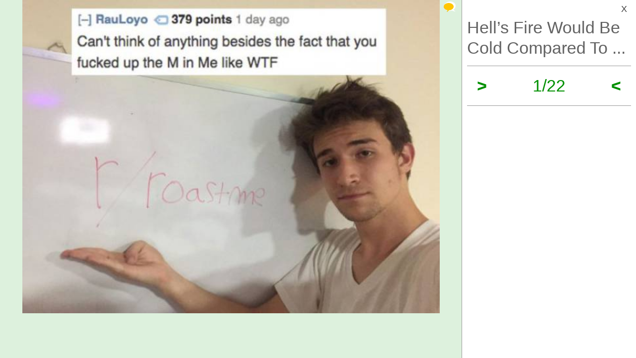

--- FILE ---
content_type: text/html; charset=UTF-8
request_url: https://izismile.com/2017/11/30/hells_fire_would_be_cold_compared_to_these_roasts_22_pics-1.html
body_size: 7540
content:
 <!DOCTYPE html>
<html xmlns:og="http://ogp.me/ns#">
<head>
<meta http-equiv="X-UA-Compatible" content="IE=edge">
<meta name="viewport" content="width=device-width, initial-scale=1">
<link rel="SHORTCUT ICON" href="/favicon.ico" />
<meta property="fb:admins" content="100001061650509"/>
<meta property="fb:app_id" content="145141132179597" />
<meta http-equiv="Content-Type" content="text/html; charset=utf-8" />
<title>Hell’s Fire Would Be Cold Compared To These Roasts - Izismile.com</title>
<meta name="description" content="" />
<meta name="keywords" content="" />
<meta name="generator" content="DataLife Engine (http://dle-news.ru)" />

<meta property="og:image" content="https://img.izismile.com/img/img10/20171130/640/hells_fire_would_be_cold_compared_to_these_roasts_640_high_22.jpg" />
<meta property="og:image:type" content="image/jpeg" />
<meta property="og:description" content="Hell’s Fire Would Be Cold Compared To These Roasts" />
<meta property="og:site_name" content="Funny Pictures | Memes | Videos | GIFs" />
<meta property="og:type" content="article" />
<meta property="og:title" content="Hell’s Fire Would Be Cold Compared To These Roasts" />
<meta property="og:url" content="https://izismile.com/2017/11/30/hells_fire_would_be_cold_compared_to_these_roasts_22_pics-1.html" />
<meta name="robots" content="noindex, nofollow" />

<meta name="revisit-after" content="1 days" />
<link rel="search" type="application/opensearchdescription+xml" href="https://izismile.com/engine/opensearch.php" title="Funny Pictures | Memes | Videos | GIFs" />

<link rel="alternate" type="application/rss+xml" title="Funny Pictures | Memes | Videos | GIFs" href="https://izismile.com/rss.xml" />
<script type="c97dbba3fd63bc0ff10454a0-text/javascript" src="/global-074.js?v=1"></script>

<meta name="verify-v1" content="SGbE1grBgqMSQZ3GrDxobH+v6qgeBLvXZYT0PJZwuXs=" />
<meta name="google-site-verification" content="M_OoNSCHZROsgqBQSKiH-UX-3MyD8jktbud6XYwHfuc" />

<script type="c97dbba3fd63bc0ff10454a0-text/javascript" src="//s7.addthis.com/js/300/addthis_widget.js#pubid=ra-545762e941ece487"></script>

<!-- Google tag (gtag.js) -->
<script async src="https://www.googletagmanager.com/gtag/js?id=G-1DGWZXY9S8" type="c97dbba3fd63bc0ff10454a0-text/javascript"></script>
<script type="c97dbba3fd63bc0ff10454a0-text/javascript">
  window.dataLayer = window.dataLayer || [];
  function gtag(){dataLayer.push(arguments);}
  gtag('js', new Date());

  gtag('config', 'G-1DGWZXY9S8');
</script>



<script id="headerbidder" type="text/javascript" async data-cfasync="false" src="//a.publir.com/platform/1408.js"></script>

<!-- 

<script async="async" src="https://securepubads.g.doubleclick.net/tag/js/gpt.js"></script>
<script src="https://cdn-b.notsy.io/izi/ym.js" async="async"></script>

<script>
  var notsyCmd = window.notsyCmd || [];
  notsyCmd.push(function (){
    notsyInit({
      'page':'gallery_desktop',
	  	  'enableAdUnits': ['IZI_FLOAT_970']
	});
  })
</script>


 -->



<script type="c97dbba3fd63bc0ff10454a0-text/javascript">
var trackOutboundLink = function(url) {
   ga('send', 'event', 'outbound', 'click', url, {
     'transport': 'beacon',
     'hitCallback': function(){document.location = url;}
   });
}
</script>
</head>
<body>


<div id="loading-layer" style="display:none;font-size: 11px; background: #000; padding: 10px; text-align: center; color: #fff;"><div id="loading-layer-text">Processing. Please wait... </div></div>
<script language="javascript" type="c97dbba3fd63bc0ff10454a0-text/javascript">
<!--
var dle_root       = '/';
var dle_admin      = '';
var dle_login_hash = '';
var dle_group      = 5;
var dle_skin       = 'one_page_gallery_2';
var dle_wysiwyg    = 'no';
var quick_wysiwyg  = '1';
var dle_act_lang   = ["Yes", "No", "Enter", "Cancel"];
var menu_short     = 'Quick edit';
var menu_full      = 'Full edit';
var menu_profile   = 'Profile';
var menu_fnews     = 'Find all publications';
var menu_fcomments = 'Find all comments';
var menu_send      = 'Send message';
var menu_uedit     = 'Admin CP';
var dle_req_field  = 'Fill out all required fields';
var dle_del_agree  = 'Are you sure to delete this comment?';
var menu_send      = 'Send message';
var menu_uedit     = 'Admin CP';
var dle_info       = 'Information';
var dle_confirm    = 'Confirmation';
var dle_prompt     = 'Enter information';
var dle_req_field  = 'Fill out all required fields';
var dle_del_news   = 'Delete article';

var SITENAME	   ='izismile.com';
var category_name  = 'pictures';
var dle_del_agree  = 'Are you sure to delete this comment?';
var dle_complaint  = '';
var dle_p_send     = '';
var dle_p_send_ok  = '';
var dle_del_news   = 'Delete article';
var dle_login_hash = '';
var allow_dle_delete_news   = false;
var dle_search_delay   = false;
var dle_search_value   = '';
$(function(){
	FastSearch();
});//-->
</script>

<div id='dle-content'><script src="/templates/one_page_gallery_2/js/gallery.js?v=1.6" type="c97dbba3fd63bc0ff10454a0-text/javascript"></script>
<script type="c97dbba3fd63bc0ff10454a0-text/javascript">
var gallery_current = '1';
var gallery_array = new Array();
gallery_array[1] = new Array(); 
;gallery_array[1]['fullstory'] = '<div class=\"galleryJS-image-with-text\" style=\"max-width:100%\">  <div class=\"galleryJS-image no-text\"><img src=\"https://img.izismile.com/img/img10/20171130/640/hells_fire_would_be_cold_compared_to_these_roasts_640_01.jpg\" alt=\"\" /></div>  </div>';
gallery_array[1]['views'] = '4808';
gallery_array[1]['image'] = 'https://img.izismile.com/img/img10/20171130/640/hells_fire_would_be_cold_compared_to_these_roasts_640_01.jpg';
gallery_array[1]['fullsize'] = '';
gallery_array[1]['id'] = '1860920';
gallery_array[1]['link'] = 'https://izismile.com/2017/11/30/hells_fire_would_be_cold_compared_to_these_roasts_22_pics-1.html';
gallery_array[2] = new Array(); 
;gallery_array[2]['fullstory'] = '<div class=\"galleryJS-image-with-text\" style=\"max-width:100%\">  <div class=\"galleryJS-image no-text\"><img src=\"https://img.izismile.com/img/img10/20171130/640/hells_fire_would_be_cold_compared_to_these_roasts_640_high_02.jpg\" alt=\"\" /></div>  </div>';
gallery_array[2]['views'] = '530';
gallery_array[2]['image'] = 'https://img.izismile.com/img/img10/20171130/640/hells_fire_would_be_cold_compared_to_these_roasts_640_high_02.jpg';
gallery_array[2]['fullsize'] = '';
gallery_array[2]['id'] = '1860921';
gallery_array[2]['link'] = 'https://izismile.com/2017/11/30/hells_fire_would_be_cold_compared_to_these_roasts_22_pics-2.html';
gallery_array[3] = new Array(); 
;gallery_array[3]['fullstory'] = '<div class=\"galleryJS-image-with-text\" style=\"max-width:100%\">  <div class=\"galleryJS-image no-text\"><img src=\"https://img.izismile.com/img/img10/20171130/640/hells_fire_would_be_cold_compared_to_these_roasts_640_03.jpg\" alt=\"\" /></div>  </div>';
gallery_array[3]['views'] = '499';
gallery_array[3]['image'] = 'https://img.izismile.com/img/img10/20171130/640/hells_fire_would_be_cold_compared_to_these_roasts_640_03.jpg';
gallery_array[3]['fullsize'] = '';
gallery_array[3]['id'] = '1860922';
gallery_array[3]['link'] = 'https://izismile.com/2017/11/30/hells_fire_would_be_cold_compared_to_these_roasts_22_pics-3.html';
gallery_array[4] = new Array(); 
;gallery_array[4]['fullstory'] = '<div class=\"galleryJS-image-with-text\" style=\"max-width:100%\">  <div class=\"galleryJS-image no-text\"><img src=\"https://img.izismile.com/img/img10/20171130/640/hells_fire_would_be_cold_compared_to_these_roasts_640_04.jpg\" alt=\"\" /></div>  </div>';
gallery_array[4]['views'] = '480';
gallery_array[4]['image'] = 'https://img.izismile.com/img/img10/20171130/640/hells_fire_would_be_cold_compared_to_these_roasts_640_04.jpg';
gallery_array[4]['fullsize'] = '';
gallery_array[4]['id'] = '1860923';
gallery_array[4]['link'] = 'https://izismile.com/2017/11/30/hells_fire_would_be_cold_compared_to_these_roasts_22_pics-4.html';
gallery_array[5] = new Array(); 
;gallery_array[5]['fullstory'] = '<div class=\"galleryJS-image-with-text\" style=\"max-width:100%\">  <div class=\"galleryJS-image no-text\"><img src=\"https://img.izismile.com/img/img10/20171130/640/hells_fire_would_be_cold_compared_to_these_roasts_640_high_05.jpg\" alt=\"\" /></div>  </div>';
gallery_array[5]['views'] = '507';
gallery_array[5]['image'] = 'https://img.izismile.com/img/img10/20171130/640/hells_fire_would_be_cold_compared_to_these_roasts_640_high_05.jpg';
gallery_array[5]['fullsize'] = '';
gallery_array[5]['id'] = '1860924';
gallery_array[5]['link'] = 'https://izismile.com/2017/11/30/hells_fire_would_be_cold_compared_to_these_roasts_22_pics-5.html';
gallery_array[6] = new Array(); 
;gallery_array[6]['fullstory'] = '<div class=\"galleryJS-image-with-text\" style=\"max-width:100%\">  <div class=\"galleryJS-image no-text\"><img src=\"https://img.izismile.com/img/img10/20171130/640/hells_fire_would_be_cold_compared_to_these_roasts_640_high_06.jpg\" alt=\"\" /></div>  </div>';
gallery_array[6]['views'] = '497';
gallery_array[6]['image'] = 'https://img.izismile.com/img/img10/20171130/640/hells_fire_would_be_cold_compared_to_these_roasts_640_high_06.jpg';
gallery_array[6]['fullsize'] = '';
gallery_array[6]['id'] = '1860925';
gallery_array[6]['link'] = 'https://izismile.com/2017/11/30/hells_fire_would_be_cold_compared_to_these_roasts_22_pics-6.html';
gallery_array[7] = new Array(); 
;gallery_array[7]['fullstory'] = '<div class=\"galleryJS-image-with-text\" style=\"max-width:100%\">  <div class=\"galleryJS-image no-text\"><img src=\"https://img.izismile.com/img/img10/20171130/640/hells_fire_would_be_cold_compared_to_these_roasts_640_07.jpg\" alt=\"\" /></div>  </div>';
gallery_array[7]['views'] = '507';
gallery_array[7]['image'] = 'https://img.izismile.com/img/img10/20171130/640/hells_fire_would_be_cold_compared_to_these_roasts_640_07.jpg';
gallery_array[7]['fullsize'] = '';
gallery_array[7]['id'] = '1860926';
gallery_array[7]['link'] = 'https://izismile.com/2017/11/30/hells_fire_would_be_cold_compared_to_these_roasts_22_pics-7.html';
gallery_array[8] = new Array(); 
;gallery_array[8]['fullstory'] = '<div class=\"galleryJS-image-with-text\" style=\"max-width:100%\">  <div class=\"galleryJS-image no-text\"><img src=\"https://img.izismile.com/img/img10/20171130/640/hells_fire_would_be_cold_compared_to_these_roasts_640_high_08.jpg\" alt=\"\" /></div>  </div>';
gallery_array[8]['views'] = '480';
gallery_array[8]['image'] = 'https://img.izismile.com/img/img10/20171130/640/hells_fire_would_be_cold_compared_to_these_roasts_640_high_08.jpg';
gallery_array[8]['fullsize'] = '';
gallery_array[8]['id'] = '1860927';
gallery_array[8]['link'] = 'https://izismile.com/2017/11/30/hells_fire_would_be_cold_compared_to_these_roasts_22_pics-8.html';
gallery_array[9] = new Array(); 
;gallery_array[9]['fullstory'] = '<div class=\"galleryJS-image-with-text\" style=\"max-width:100%\">  <div class=\"galleryJS-image no-text\"><img src=\"https://img.izismile.com/img/img10/20171130/640/hells_fire_would_be_cold_compared_to_these_roasts_640_09.jpg\" alt=\"\" /></div>  </div>';
gallery_array[9]['views'] = '447';
gallery_array[9]['image'] = 'https://img.izismile.com/img/img10/20171130/640/hells_fire_would_be_cold_compared_to_these_roasts_640_09.jpg';
gallery_array[9]['fullsize'] = '';
gallery_array[9]['id'] = '1860928';
gallery_array[9]['link'] = 'https://izismile.com/2017/11/30/hells_fire_would_be_cold_compared_to_these_roasts_22_pics-9.html';
gallery_array[10] = new Array(); 
;gallery_array[10]['fullstory'] = '<div class=\"galleryJS-image-with-text\" style=\"max-width:100%\">  <div class=\"galleryJS-image no-text\"><img src=\"https://img.izismile.com/img/img10/20171130/640/hells_fire_would_be_cold_compared_to_these_roasts_640_high_10.jpg\" alt=\"\" /></div>  </div>';
gallery_array[10]['views'] = '488';
gallery_array[10]['image'] = 'https://img.izismile.com/img/img10/20171130/640/hells_fire_would_be_cold_compared_to_these_roasts_640_high_10.jpg';
gallery_array[10]['fullsize'] = '';
gallery_array[10]['id'] = '1860929';
gallery_array[10]['link'] = 'https://izismile.com/2017/11/30/hells_fire_would_be_cold_compared_to_these_roasts_22_pics-10.html';
gallery_array[11] = new Array(); 
;gallery_array[11]['fullstory'] = '<div class=\"galleryJS-image-with-text\" style=\"max-width:100%\">  <div class=\"galleryJS-image no-text\"><img src=\"https://img.izismile.com/img/img10/20171130/640/hells_fire_would_be_cold_compared_to_these_roasts_640_11.jpg\" alt=\"\" /></div>  </div>';
gallery_array[11]['views'] = '462';
gallery_array[11]['image'] = 'https://img.izismile.com/img/img10/20171130/640/hells_fire_would_be_cold_compared_to_these_roasts_640_11.jpg';
gallery_array[11]['fullsize'] = '';
gallery_array[11]['id'] = '1860930';
gallery_array[11]['link'] = 'https://izismile.com/2017/11/30/hells_fire_would_be_cold_compared_to_these_roasts_22_pics-11.html';
gallery_array[12] = new Array(); 
;gallery_array[12]['fullstory'] = '<div class=\"galleryJS-image-with-text\" style=\"max-width:100%\">  <div class=\"galleryJS-image no-text\"><img src=\"https://img.izismile.com/img/img10/20171130/640/hells_fire_would_be_cold_compared_to_these_roasts_640_high_12.jpg\" alt=\"\" /></div>  </div>';
gallery_array[12]['views'] = '492';
gallery_array[12]['image'] = 'https://img.izismile.com/img/img10/20171130/640/hells_fire_would_be_cold_compared_to_these_roasts_640_high_12.jpg';
gallery_array[12]['fullsize'] = '';
gallery_array[12]['id'] = '1860931';
gallery_array[12]['link'] = 'https://izismile.com/2017/11/30/hells_fire_would_be_cold_compared_to_these_roasts_22_pics-12.html';
gallery_array[13] = new Array(); 
;gallery_array[13]['fullstory'] = '<div class=\"galleryJS-image-with-text\" style=\"max-width:100%\">  <div class=\"galleryJS-image no-text\"><img src=\"https://img.izismile.com/img/img10/20171130/640/hells_fire_would_be_cold_compared_to_these_roasts_640_13.jpg\" alt=\"\" /></div>  </div>';
gallery_array[13]['views'] = '445';
gallery_array[13]['image'] = 'https://img.izismile.com/img/img10/20171130/640/hells_fire_would_be_cold_compared_to_these_roasts_640_13.jpg';
gallery_array[13]['fullsize'] = '<a href="https://izismile.com/img/img10/20171130/1000/hells_fire_would_be_cold_compared_to_these_roasts_13.jpg" target="_blank"><span class="ico_post zoom" title="View full size image"></span></a>';
gallery_array[13]['id'] = '1860932';
gallery_array[13]['link'] = 'https://izismile.com/2017/11/30/hells_fire_would_be_cold_compared_to_these_roasts_22_pics-13.html';
gallery_array[14] = new Array(); 
;gallery_array[14]['fullstory'] = '<div class=\"galleryJS-image-with-text\" style=\"max-width:100%\">  <div class=\"galleryJS-image no-text\"><img src=\"https://img.izismile.com/img/img10/20171130/640/hells_fire_would_be_cold_compared_to_these_roasts_640_high_14.jpg\" alt=\"\" /></div>  </div>';
gallery_array[14]['views'] = '494';
gallery_array[14]['image'] = 'https://img.izismile.com/img/img10/20171130/640/hells_fire_would_be_cold_compared_to_these_roasts_640_high_14.jpg';
gallery_array[14]['fullsize'] = '';
gallery_array[14]['id'] = '1860933';
gallery_array[14]['link'] = 'https://izismile.com/2017/11/30/hells_fire_would_be_cold_compared_to_these_roasts_22_pics-14.html';
gallery_array[15] = new Array(); 
;gallery_array[15]['fullstory'] = '<div class=\"galleryJS-image-with-text\" style=\"max-width:100%\">  <div class=\"galleryJS-image no-text\"><img src=\"https://img.izismile.com/img/img10/20171130/640/hells_fire_would_be_cold_compared_to_these_roasts_640_high_15.jpg\" alt=\"\" /></div>  </div>';
gallery_array[15]['views'] = '481';
gallery_array[15]['image'] = 'https://img.izismile.com/img/img10/20171130/640/hells_fire_would_be_cold_compared_to_these_roasts_640_high_15.jpg';
gallery_array[15]['fullsize'] = '';
gallery_array[15]['id'] = '1860934';
gallery_array[15]['link'] = 'https://izismile.com/2017/11/30/hells_fire_would_be_cold_compared_to_these_roasts_22_pics-15.html';
gallery_array[16] = new Array(); 
;gallery_array[16]['fullstory'] = '<div class=\"galleryJS-image-with-text\" style=\"max-width:100%\">  <div class=\"galleryJS-image no-text\"><img src=\"https://img.izismile.com/img/img10/20171130/640/hells_fire_would_be_cold_compared_to_these_roasts_640_16.jpg\" alt=\"\" /></div>  </div>';
gallery_array[16]['views'] = '508';
gallery_array[16]['image'] = 'https://img.izismile.com/img/img10/20171130/640/hells_fire_would_be_cold_compared_to_these_roasts_640_16.jpg';
gallery_array[16]['fullsize'] = '';
gallery_array[16]['id'] = '1860935';
gallery_array[16]['link'] = 'https://izismile.com/2017/11/30/hells_fire_would_be_cold_compared_to_these_roasts_22_pics-16.html';
gallery_array[17] = new Array(); 
;gallery_array[17]['fullstory'] = '<div class=\"galleryJS-image-with-text\" style=\"max-width:100%\">  <div class=\"galleryJS-image no-text\"><img src=\"https://img.izismile.com/img/img10/20171130/640/hells_fire_would_be_cold_compared_to_these_roasts_640_17.jpg\" alt=\"\" /></div>  </div>';
gallery_array[17]['views'] = '467';
gallery_array[17]['image'] = 'https://img.izismile.com/img/img10/20171130/640/hells_fire_would_be_cold_compared_to_these_roasts_640_17.jpg';
gallery_array[17]['fullsize'] = '';
gallery_array[17]['id'] = '1860936';
gallery_array[17]['link'] = 'https://izismile.com/2017/11/30/hells_fire_would_be_cold_compared_to_these_roasts_22_pics-17.html';
gallery_array[18] = new Array(); 
;gallery_array[18]['fullstory'] = '<div class=\"galleryJS-image-with-text\" style=\"max-width:100%\">  <div class=\"galleryJS-image no-text\"><img src=\"https://img.izismile.com/img/img10/20171130/640/hells_fire_would_be_cold_compared_to_these_roasts_640_high_18.jpg\" alt=\"\" /></div>  </div>';
gallery_array[18]['views'] = '467';
gallery_array[18]['image'] = 'https://img.izismile.com/img/img10/20171130/640/hells_fire_would_be_cold_compared_to_these_roasts_640_high_18.jpg';
gallery_array[18]['fullsize'] = '';
gallery_array[18]['id'] = '1860937';
gallery_array[18]['link'] = 'https://izismile.com/2017/11/30/hells_fire_would_be_cold_compared_to_these_roasts_22_pics-18.html';
gallery_array[19] = new Array(); 
;gallery_array[19]['fullstory'] = '<div class=\"galleryJS-image-with-text\" style=\"max-width:100%\">  <div class=\"galleryJS-image no-text\"><img src=\"https://img.izismile.com/img/img10/20171130/640/hells_fire_would_be_cold_compared_to_these_roasts_640_19.jpg\" alt=\"\" /></div>  </div>';
gallery_array[19]['views'] = '454';
gallery_array[19]['image'] = 'https://img.izismile.com/img/img10/20171130/640/hells_fire_would_be_cold_compared_to_these_roasts_640_19.jpg';
gallery_array[19]['fullsize'] = '';
gallery_array[19]['id'] = '1860938';
gallery_array[19]['link'] = 'https://izismile.com/2017/11/30/hells_fire_would_be_cold_compared_to_these_roasts_22_pics-19.html';
gallery_array[20] = new Array(); 
;gallery_array[20]['fullstory'] = '<div class=\"galleryJS-image-with-text\" style=\"max-width:100%\">  <div class=\"galleryJS-image no-text\"><img src=\"https://img.izismile.com/img/img10/20171130/640/hells_fire_would_be_cold_compared_to_these_roasts_640_high_20.jpg\" alt=\"\" /></div>  </div>';
gallery_array[20]['views'] = '479';
gallery_array[20]['image'] = 'https://img.izismile.com/img/img10/20171130/640/hells_fire_would_be_cold_compared_to_these_roasts_640_high_20.jpg';
gallery_array[20]['fullsize'] = '';
gallery_array[20]['id'] = '1860939';
gallery_array[20]['link'] = 'https://izismile.com/2017/11/30/hells_fire_would_be_cold_compared_to_these_roasts_22_pics-20.html';
gallery_array[21] = new Array(); 
;gallery_array[21]['fullstory'] = '<div class=\"galleryJS-image-with-text\" style=\"max-width:100%\">  <div class=\"galleryJS-image no-text\"><img src=\"https://img.izismile.com/img/img10/20171130/640/hells_fire_would_be_cold_compared_to_these_roasts_640_high_21.jpg\" alt=\"\" /></div>  </div>';
gallery_array[21]['views'] = '467';
gallery_array[21]['image'] = 'https://img.izismile.com/img/img10/20171130/640/hells_fire_would_be_cold_compared_to_these_roasts_640_high_21.jpg';
gallery_array[21]['fullsize'] = '';
gallery_array[21]['id'] = '1860940';
gallery_array[21]['link'] = 'https://izismile.com/2017/11/30/hells_fire_would_be_cold_compared_to_these_roasts_22_pics-21.html';
gallery_array[22] = new Array(); 
;gallery_array[22]['fullstory'] = '<div class=\"galleryJS-image-with-text\" style=\"max-width:100%\">  <div class=\"galleryJS-image no-text\"><img src=\"https://img.izismile.com/img/img10/20171130/640/hells_fire_would_be_cold_compared_to_these_roasts_640_high_22.jpg\" alt=\"\" /></div>  </div>';
gallery_array[22]['views'] = '1174';
gallery_array[22]['image'] = 'https://img.izismile.com/img/img10/20171130/640/hells_fire_would_be_cold_compared_to_these_roasts_640_high_22.jpg';
gallery_array[22]['fullsize'] = '';
gallery_array[22]['id'] = '1860941';
gallery_array[22]['link'] = 'https://izismile.com/2017/11/30/hells_fire_would_be_cold_compared_to_these_roasts_22_pics-22.html';

</script>





<style type="text/css" media="all">@import url(/templates/740feb2019/css/style.css?v=1.3);</style>
<style type="text/css" media="all">@import url(/templates/one_page_gallery_2/css/gallery.css?v=1.21);</style>

 <div class="galleryJS">
	<div class="inner">
		<div class="galleryJS-left">
			
			<div class="galleryJS-comments">
				<a href="#" class="galleryJS-comments-close">X</a>
				<section class="comments">
					<div class="galleryJS-comments-nav">
						<a href="#" class="galleryJS-comments-current-image active">Comments to #<span class="galleryJS-current">1</span></a>
						<a href="#" class="galleryJS-comments-all">All comments (X)</a>
					</div>
					<div class="galleryJS-comments-for-current">
				        <!--dlecomments-->
				    </div>
			        <div id="comment_0"><form  method="post" name="dle-comments-form" id="dle-comments-form" action="/2017/11/30/hells_fire_would_be_cold_compared_to_these_roasts_22_pics-1.html">









<div class="forma_comment" id="add_comment">
<div id="dle-ajax-comments"></div>
<!--<h2>Your response <input type="text" name="name" value="Enter your name" onfocus="if(this.value=='Enter your name') this.value='';" onblur="if(this.value=='') this.value='Enter your name';" id="name" class="form_text_1" style="padding-left:5px; vertical-align:middle;"></h2>-->
<script type="c97dbba3fd63bc0ff10454a0-text/javascript">
function ctrl_enter(e, form)
{
	if (((e.keyCode == 13) || (e.keyCode == 10)) && (e.ctrlKey == true)) doAddComments();
}
</script>
<table cellspacing="0" cellpadding="0" width="840px" >
<tr>
<TD width="100">
	
	<span class="hover" style="position:relative; display:block;"><a class="mkavatarbtn" href="javascript:void(0);" onclick="if (!window.__cfRLUnblockHandlers) return false; if (makeAvatar(jQuery('input[name=randavatarnews_id]').val(),jQuery('input[name=randavatarimg_id]').val(),'Confirm the replacement of your current avatar with this image')); return false;" data-cf-modified-c97dbba3fd63bc0ff10454a0-=""><span title="Set as avatar" class="ico_post toavatar"></span></a>
		<img src="https://img.izismile.com/img/img13/20200713/200/daily_picdump_3483_200_01.jpg" id="randavatar" style="width: 100px;" />
	</span>
	<DIV class="c">
		<a href="javascript:void(0);" onclick="if (!window.__cfRLUnblockHandlers) return false; randomavatar('14')" data-cf-modified-c97dbba3fd63bc0ff10454a0-="">random avatar</a>
	</DIV>
</TD>
<td class="r">
	<!--<table cellpadding="0" cellspacing="0" border="0" width="100%"><tr><td style="padding:2px;" align="center"><a href="#" onclick="dle_smiley2(':27:'); return false;"><img style="border: none;" alt="27" src="https://izismile.com/engine/data/emoticons/27.gif" /></a></td><td style="padding:2px;" align="center"><a href="#" onclick="dle_smiley2(':35:'); return false;"><img style="border: none;" alt="35" src="https://izismile.com/engine/data/emoticons/35.gif" /></a></td><td style="padding:2px;" align="center"><a href="#" onclick="dle_smiley2(':36:'); return false;"><img style="border: none;" alt="36" src="https://izismile.com/engine/data/emoticons/36.gif" /></a></td><td style="padding:2px;" align="center"><a href="#" onclick="dle_smiley2(':41:'); return false;"><img style="border: none;" alt="41" src="https://izismile.com/engine/data/emoticons/41.gif" /></a></td><td style="padding:2px;" align="center"><a href="#" onclick="dle_smiley2(':acute:'); return false;"><img style="border: none;" alt="acute" src="https://izismile.com/engine/data/emoticons/acute.gif" /></a></td></tr><tr><td style="padding:2px;" align="center"><a href="#" onclick="dle_smiley2(':belay:'); return false;"><img style="border: none;" alt="belay" src="https://izismile.com/engine/data/emoticons/belay.gif" /></a></td><td style="padding:2px;" align="center"><a href="#" onclick="dle_smiley2(':clapping:'); return false;"><img style="border: none;" alt="clapping" src="https://izismile.com/engine/data/emoticons/clapping.gif" /></a></td><td style="padding:2px;" align="center"><a href="#" onclick="dle_smiley2(':dance3:'); return false;"><img style="border: none;" alt="dance3" src="https://izismile.com/engine/data/emoticons/dance3.gif" /></a></td><td style="padding:2px;" align="center"><a href="#" onclick="dle_smiley2(':dash:'); return false;"><img style="border: none;" alt="dash" src="https://izismile.com/engine/data/emoticons/dash.gif" /></a></td><td style="padding:2px;" align="center"><a href="#" onclick="dle_smiley2(':dirol:'); return false;"><img style="border: none;" alt="dirol" src="https://izismile.com/engine/data/emoticons/dirol.gif" /></a></td></tr><tr><td style="padding:2px;" align="center"><a href="#" onclick="dle_smiley2(':drinks:'); return false;"><img style="border: none;" alt="drinks" src="https://izismile.com/engine/data/emoticons/drinks.gif" /></a></td><td style="padding:2px;" align="center"><a href="#" onclick="dle_smiley2(':fool:'); return false;"><img style="border: none;" alt="fool" src="https://izismile.com/engine/data/emoticons/fool.gif" /></a></td><td style="padding:2px;" align="center"><a href="#" onclick="dle_smiley2(':girl_cray:'); return false;"><img style="border: none;" alt="girl_cray" src="https://izismile.com/engine/data/emoticons/girl_cray.gif" /></a></td><td style="padding:2px;" align="center"><a href="#" onclick="dle_smiley2(':girl_devil:'); return false;"><img style="border: none;" alt="girl_devil" src="https://izismile.com/engine/data/emoticons/girl_devil.gif" /></a></td><td style="padding:2px;" align="center"><a href="#" onclick="dle_smiley2(':girl_witch:'); return false;"><img style="border: none;" alt="girl_witch" src="https://izismile.com/engine/data/emoticons/girl_witch.gif" /></a></td></tr><tr><td style="padding:2px;" align="center"><a href="#" onclick="dle_smiley2(':good:'); return false;"><img style="border: none;" alt="good" src="https://izismile.com/engine/data/emoticons/good.gif" /></a></td><td style="padding:2px;" align="center"><a href="#" onclick="dle_smiley2(':green:'); return false;"><img style="border: none;" alt="green" src="https://izismile.com/engine/data/emoticons/green.gif" /></a></td><td style="padding:2px;" align="center"><a href="#" onclick="dle_smiley2(':heart:'); return false;"><img style="border: none;" alt="heart" src="https://izismile.com/engine/data/emoticons/heart.gif" /></a></td><td style="padding:2px;" align="center"><a href="#" onclick="dle_smiley2(':JC-LOL:'); return false;"><img style="border: none;" alt="JC-LOL" src="https://izismile.com/engine/data/emoticons/JC-LOL.gif" /></a></td><td style="padding:2px;" align="center"><a href="#" onclick="dle_smiley2(':JC_doubledown:'); return false;"><img style="border: none;" alt="JC_doubledown" src="https://izismile.com/engine/data/emoticons/JC_doubledown.gif" /></a></td></tr><tr><td style="padding:2px;" align="center"><a href="#" onclick="dle_smiley2(':JC_OMG_sign:'); return false;"><img style="border: none;" alt="JC_OMG_sign" src="https://izismile.com/engine/data/emoticons/JC_OMG_sign.gif" /></a></td><td style="padding:2px;" align="center"><a href="#" onclick="dle_smiley2(':kiss:'); return false;"><img style="border: none;" alt="kiss" src="https://izismile.com/engine/data/emoticons/kiss.gif" /></a></td><td style="padding:2px;" align="center"><a href="#" onclick="dle_smiley2(':laughing:'); return false;"><img style="border: none;" alt="laughing" src="https://izismile.com/engine/data/emoticons/laughing.gif" /></a></td><td style="padding:2px;" align="center"><a href="#" onclick="dle_smiley2(':man_in_l:'); return false;"><img style="border: none;" alt="man_in_l" src="https://izismile.com/engine/data/emoticons/man_in_l.gif" /></a></td><td style="padding:2px;" align="center"><a href="#" onclick="dle_smiley2(':mocking:'); return false;"><img style="border: none;" alt="mocking" src="https://izismile.com/engine/data/emoticons/mocking.gif" /></a></td></tr><tr><td style="padding:2px;" align="center"><a href="#" onclick="dle_smiley2(':mr47_04:'); return false;"><img style="border: none;" alt="mr47_04" src="https://izismile.com/engine/data/emoticons/mr47_04.gif" /></a></td><td style="padding:2px;" align="center"><a href="#" onclick="dle_smiley2(':music:'); return false;"><img style="border: none;" alt="music" src="https://izismile.com/engine/data/emoticons/music.gif" /></a></td><td style="padding:2px;" align="center"><a href="#" onclick="dle_smiley2(':ok:'); return false;"><img style="border: none;" alt="ok" src="https://izismile.com/engine/data/emoticons/ok.gif" /></a></td><td style="padding:2px;" align="center"><a href="#" onclick="dle_smiley2(':rofl:'); return false;"><img style="border: none;" alt="rofl" src="https://izismile.com/engine/data/emoticons/rofl.gif" /></a></td><td style="padding:2px;" align="center"><a href="#" onclick="dle_smiley2(':sarcastic:'); return false;"><img style="border: none;" alt="sarcastic" src="https://izismile.com/engine/data/emoticons/sarcastic.gif" /></a></td></tr><tr><td style="padding:2px;" align="center"><a href="#" onclick="dle_smiley2(':sm_80:'); return false;"><img style="border: none;" alt="sm_80" src="https://izismile.com/engine/data/emoticons/sm_80.gif" /></a></td><td style="padding:2px;" align="center"><a href="#" onclick="dle_smiley2(':tongue:'); return false;"><img style="border: none;" alt="tongue" src="https://izismile.com/engine/data/emoticons/tongue.gif" /></a></td><td style="padding:2px;" align="center"><a href="#" onclick="dle_smiley2(':vishenka_33:'); return false;"><img style="border: none;" alt="vishenka_33" src="https://izismile.com/engine/data/emoticons/vishenka_33.gif" /></a></td><td style="padding:2px;" align="center"><a href="#" onclick="dle_smiley2(':vomit:'); return false;"><img style="border: none;" alt="vomit" src="https://izismile.com/engine/data/emoticons/vomit.gif" /></a></td><td style="padding:2px;" align="center"><a href="#" onclick="dle_smiley2(':wassat:'); return false;"><img style="border: none;" alt="wassat" src="https://izismile.com/engine/data/emoticons/wassat.gif" /></a></td></tr><tr><td style="padding:2px;" align="center"><a href="#" onclick="dle_smiley2(':yahoo:'); return false;"><img style="border: none;" alt="yahoo" src="https://izismile.com/engine/data/emoticons/yahoo.gif" /></a></td><td style="padding:2px;" align="center"><a href="#" onclick="dle_smiley2(':shoot:'); return false;"><img style="border: none;" alt="shoot" src="https://izismile.com/engine/data/emoticons/shoot.gif" /></a></td></tr></table><script>
function dle_smiley2(a) {
    doInsert2(" " + a + " ", "", !1);
}

function doInsert2(a, b, d) {
    var c = document.getElementById("comments");
    c.value += a + b;        
    c.focus();
    return !1
}

</script>--> <!--Dcat see module/smiles.php-->
	<textarea title="Write your comment here..." class="commentbox" style="width:630px; height:110px;" onkeypress="if (!window.__cfRLUnblockHandlers) return false; return ctrl_enter(event, this.form);" onblur="if (!window.__cfRLUnblockHandlers) return false; if (this.getAttribute('alreadyWritten')==0) this.value='Write your comment here...';" onfocus="if (!window.__cfRLUnblockHandlers) return false; if (this.getAttribute('alreadyWritten')==0) this.value='';" onchange="if (!window.__cfRLUnblockHandlers) return false; this.setAttribute('alreadyWritten',1);" onclick="if (!window.__cfRLUnblockHandlers) return false; setNewField(this.name, document.getElementById('dle-comments-form'))" alreadyWritten="{alreadyWritten}" name="comments" placeholder="Write your comment here..." id="comments" data-cf-modified-c97dbba3fd63bc0ff10454a0-=""></textarea>
	<input type="hidden" name="e5527bfd9f62a4d35820da8a89837aee" value="c26e02656681ae1354bf21394b563000" />
	<input type="hidden" name="skin" value="one_page_gallery_2" />
</td>
</tr>




<tr>
	<td></td>
	<td colspan="2">
		<div style="width:100%; margin-bottom: 10px;">
			<div style="width: 47%;display: inline-block;vertical-align: top;"><div class="g-recaptcha" data-sitekey="6LdAHpIUAAAAAC43ezBQ8wX2HM6uUdFCEQCPZvpv" data-theme="clean"></div></div>
			<div class="smiles2"><table cellpadding="0" cellspacing="0" border="0" width="100%"><tr><td style="padding:2px;" align="center"><a href="#" onclick="if (!window.__cfRLUnblockHandlers) return false; dle_smiley2(':27:'); return false;" data-cf-modified-c97dbba3fd63bc0ff10454a0-=""><img style="border: none;" alt="27" src="https://izismile.com/engine/data/emoticons/27.gif" /></a></td><td style="padding:2px;" align="center"><a href="#" onclick="if (!window.__cfRLUnblockHandlers) return false; dle_smiley2(':35:'); return false;" data-cf-modified-c97dbba3fd63bc0ff10454a0-=""><img style="border: none;" alt="35" src="https://izismile.com/engine/data/emoticons/35.gif" /></a></td><td style="padding:2px;" align="center"><a href="#" onclick="if (!window.__cfRLUnblockHandlers) return false; dle_smiley2(':36:'); return false;" data-cf-modified-c97dbba3fd63bc0ff10454a0-=""><img style="border: none;" alt="36" src="https://izismile.com/engine/data/emoticons/36.gif" /></a></td><td style="padding:2px;" align="center"><a href="#" onclick="if (!window.__cfRLUnblockHandlers) return false; dle_smiley2(':41:'); return false;" data-cf-modified-c97dbba3fd63bc0ff10454a0-=""><img style="border: none;" alt="41" src="https://izismile.com/engine/data/emoticons/41.gif" /></a></td><td style="padding:2px;" align="center"><a href="#" onclick="if (!window.__cfRLUnblockHandlers) return false; dle_smiley2(':acute:'); return false;" data-cf-modified-c97dbba3fd63bc0ff10454a0-=""><img style="border: none;" alt="acute" src="https://izismile.com/engine/data/emoticons/acute.gif" /></a></td></tr><tr><td style="padding:2px;" align="center"><a href="#" onclick="if (!window.__cfRLUnblockHandlers) return false; dle_smiley2(':belay:'); return false;" data-cf-modified-c97dbba3fd63bc0ff10454a0-=""><img style="border: none;" alt="belay" src="https://izismile.com/engine/data/emoticons/belay.gif" /></a></td><td style="padding:2px;" align="center"><a href="#" onclick="if (!window.__cfRLUnblockHandlers) return false; dle_smiley2(':clapping:'); return false;" data-cf-modified-c97dbba3fd63bc0ff10454a0-=""><img style="border: none;" alt="clapping" src="https://izismile.com/engine/data/emoticons/clapping.gif" /></a></td><td style="padding:2px;" align="center"><a href="#" onclick="if (!window.__cfRLUnblockHandlers) return false; dle_smiley2(':dance3:'); return false;" data-cf-modified-c97dbba3fd63bc0ff10454a0-=""><img style="border: none;" alt="dance3" src="https://izismile.com/engine/data/emoticons/dance3.gif" /></a></td><td style="padding:2px;" align="center"><a href="#" onclick="if (!window.__cfRLUnblockHandlers) return false; dle_smiley2(':dash:'); return false;" data-cf-modified-c97dbba3fd63bc0ff10454a0-=""><img style="border: none;" alt="dash" src="https://izismile.com/engine/data/emoticons/dash.gif" /></a></td><td style="padding:2px;" align="center"><a href="#" onclick="if (!window.__cfRLUnblockHandlers) return false; dle_smiley2(':dirol:'); return false;" data-cf-modified-c97dbba3fd63bc0ff10454a0-=""><img style="border: none;" alt="dirol" src="https://izismile.com/engine/data/emoticons/dirol.gif" /></a></td></tr><tr><td style="padding:2px;" align="center"><a href="#" onclick="if (!window.__cfRLUnblockHandlers) return false; dle_smiley2(':drinks:'); return false;" data-cf-modified-c97dbba3fd63bc0ff10454a0-=""><img style="border: none;" alt="drinks" src="https://izismile.com/engine/data/emoticons/drinks.gif" /></a></td><td style="padding:2px;" align="center"><a href="#" onclick="if (!window.__cfRLUnblockHandlers) return false; dle_smiley2(':fool:'); return false;" data-cf-modified-c97dbba3fd63bc0ff10454a0-=""><img style="border: none;" alt="fool" src="https://izismile.com/engine/data/emoticons/fool.gif" /></a></td><td style="padding:2px;" align="center"><a href="#" onclick="if (!window.__cfRLUnblockHandlers) return false; dle_smiley2(':girl_cray:'); return false;" data-cf-modified-c97dbba3fd63bc0ff10454a0-=""><img style="border: none;" alt="girl_cray" src="https://izismile.com/engine/data/emoticons/girl_cray.gif" /></a></td><td style="padding:2px;" align="center"><a href="#" onclick="if (!window.__cfRLUnblockHandlers) return false; dle_smiley2(':girl_devil:'); return false;" data-cf-modified-c97dbba3fd63bc0ff10454a0-=""><img style="border: none;" alt="girl_devil" src="https://izismile.com/engine/data/emoticons/girl_devil.gif" /></a></td><td style="padding:2px;" align="center"><a href="#" onclick="if (!window.__cfRLUnblockHandlers) return false; dle_smiley2(':girl_witch:'); return false;" data-cf-modified-c97dbba3fd63bc0ff10454a0-=""><img style="border: none;" alt="girl_witch" src="https://izismile.com/engine/data/emoticons/girl_witch.gif" /></a></td></tr><tr><td style="padding:2px;" align="center"><a href="#" onclick="if (!window.__cfRLUnblockHandlers) return false; dle_smiley2(':good:'); return false;" data-cf-modified-c97dbba3fd63bc0ff10454a0-=""><img style="border: none;" alt="good" src="https://izismile.com/engine/data/emoticons/good.gif" /></a></td><td style="padding:2px;" align="center"><a href="#" onclick="if (!window.__cfRLUnblockHandlers) return false; dle_smiley2(':green:'); return false;" data-cf-modified-c97dbba3fd63bc0ff10454a0-=""><img style="border: none;" alt="green" src="https://izismile.com/engine/data/emoticons/green.gif" /></a></td><td style="padding:2px;" align="center"><a href="#" onclick="if (!window.__cfRLUnblockHandlers) return false; dle_smiley2(':heart:'); return false;" data-cf-modified-c97dbba3fd63bc0ff10454a0-=""><img style="border: none;" alt="heart" src="https://izismile.com/engine/data/emoticons/heart.gif" /></a></td><td style="padding:2px;" align="center"><a href="#" onclick="if (!window.__cfRLUnblockHandlers) return false; dle_smiley2(':JC-LOL:'); return false;" data-cf-modified-c97dbba3fd63bc0ff10454a0-=""><img style="border: none;" alt="JC-LOL" src="https://izismile.com/engine/data/emoticons/JC-LOL.gif" /></a></td><td style="padding:2px;" align="center"><a href="#" onclick="if (!window.__cfRLUnblockHandlers) return false; dle_smiley2(':JC_doubledown:'); return false;" data-cf-modified-c97dbba3fd63bc0ff10454a0-=""><img style="border: none;" alt="JC_doubledown" src="https://izismile.com/engine/data/emoticons/JC_doubledown.gif" /></a></td></tr><tr><td style="padding:2px;" align="center"><a href="#" onclick="if (!window.__cfRLUnblockHandlers) return false; dle_smiley2(':JC_OMG_sign:'); return false;" data-cf-modified-c97dbba3fd63bc0ff10454a0-=""><img style="border: none;" alt="JC_OMG_sign" src="https://izismile.com/engine/data/emoticons/JC_OMG_sign.gif" /></a></td><td style="padding:2px;" align="center"><a href="#" onclick="if (!window.__cfRLUnblockHandlers) return false; dle_smiley2(':kiss:'); return false;" data-cf-modified-c97dbba3fd63bc0ff10454a0-=""><img style="border: none;" alt="kiss" src="https://izismile.com/engine/data/emoticons/kiss.gif" /></a></td><td style="padding:2px;" align="center"><a href="#" onclick="if (!window.__cfRLUnblockHandlers) return false; dle_smiley2(':laughing:'); return false;" data-cf-modified-c97dbba3fd63bc0ff10454a0-=""><img style="border: none;" alt="laughing" src="https://izismile.com/engine/data/emoticons/laughing.gif" /></a></td><td style="padding:2px;" align="center"><a href="#" onclick="if (!window.__cfRLUnblockHandlers) return false; dle_smiley2(':man_in_l:'); return false;" data-cf-modified-c97dbba3fd63bc0ff10454a0-=""><img style="border: none;" alt="man_in_l" src="https://izismile.com/engine/data/emoticons/man_in_l.gif" /></a></td><td style="padding:2px;" align="center"><a href="#" onclick="if (!window.__cfRLUnblockHandlers) return false; dle_smiley2(':mocking:'); return false;" data-cf-modified-c97dbba3fd63bc0ff10454a0-=""><img style="border: none;" alt="mocking" src="https://izismile.com/engine/data/emoticons/mocking.gif" /></a></td></tr><tr><td style="padding:2px;" align="center"><a href="#" onclick="if (!window.__cfRLUnblockHandlers) return false; dle_smiley2(':mr47_04:'); return false;" data-cf-modified-c97dbba3fd63bc0ff10454a0-=""><img style="border: none;" alt="mr47_04" src="https://izismile.com/engine/data/emoticons/mr47_04.gif" /></a></td><td style="padding:2px;" align="center"><a href="#" onclick="if (!window.__cfRLUnblockHandlers) return false; dle_smiley2(':music:'); return false;" data-cf-modified-c97dbba3fd63bc0ff10454a0-=""><img style="border: none;" alt="music" src="https://izismile.com/engine/data/emoticons/music.gif" /></a></td><td style="padding:2px;" align="center"><a href="#" onclick="if (!window.__cfRLUnblockHandlers) return false; dle_smiley2(':ok:'); return false;" data-cf-modified-c97dbba3fd63bc0ff10454a0-=""><img style="border: none;" alt="ok" src="https://izismile.com/engine/data/emoticons/ok.gif" /></a></td><td style="padding:2px;" align="center"><a href="#" onclick="if (!window.__cfRLUnblockHandlers) return false; dle_smiley2(':rofl:'); return false;" data-cf-modified-c97dbba3fd63bc0ff10454a0-=""><img style="border: none;" alt="rofl" src="https://izismile.com/engine/data/emoticons/rofl.gif" /></a></td><td style="padding:2px;" align="center"><a href="#" onclick="if (!window.__cfRLUnblockHandlers) return false; dle_smiley2(':sarcastic:'); return false;" data-cf-modified-c97dbba3fd63bc0ff10454a0-=""><img style="border: none;" alt="sarcastic" src="https://izismile.com/engine/data/emoticons/sarcastic.gif" /></a></td></tr><tr><td style="padding:2px;" align="center"><a href="#" onclick="if (!window.__cfRLUnblockHandlers) return false; dle_smiley2(':sm_80:'); return false;" data-cf-modified-c97dbba3fd63bc0ff10454a0-=""><img style="border: none;" alt="sm_80" src="https://izismile.com/engine/data/emoticons/sm_80.gif" /></a></td><td style="padding:2px;" align="center"><a href="#" onclick="if (!window.__cfRLUnblockHandlers) return false; dle_smiley2(':tongue:'); return false;" data-cf-modified-c97dbba3fd63bc0ff10454a0-=""><img style="border: none;" alt="tongue" src="https://izismile.com/engine/data/emoticons/tongue.gif" /></a></td><td style="padding:2px;" align="center"><a href="#" onclick="if (!window.__cfRLUnblockHandlers) return false; dle_smiley2(':vishenka_33:'); return false;" data-cf-modified-c97dbba3fd63bc0ff10454a0-=""><img style="border: none;" alt="vishenka_33" src="https://izismile.com/engine/data/emoticons/vishenka_33.gif" /></a></td><td style="padding:2px;" align="center"><a href="#" onclick="if (!window.__cfRLUnblockHandlers) return false; dle_smiley2(':vomit:'); return false;" data-cf-modified-c97dbba3fd63bc0ff10454a0-=""><img style="border: none;" alt="vomit" src="https://izismile.com/engine/data/emoticons/vomit.gif" /></a></td><td style="padding:2px;" align="center"><a href="#" onclick="if (!window.__cfRLUnblockHandlers) return false; dle_smiley2(':wassat:'); return false;" data-cf-modified-c97dbba3fd63bc0ff10454a0-=""><img style="border: none;" alt="wassat" src="https://izismile.com/engine/data/emoticons/wassat.gif" /></a></td></tr><tr><td style="padding:2px;" align="center"><a href="#" onclick="if (!window.__cfRLUnblockHandlers) return false; dle_smiley2(':yahoo:'); return false;" data-cf-modified-c97dbba3fd63bc0ff10454a0-=""><img style="border: none;" alt="yahoo" src="https://izismile.com/engine/data/emoticons/yahoo.gif" /></a></td><td style="padding:2px;" align="center"><a href="#" onclick="if (!window.__cfRLUnblockHandlers) return false; dle_smiley2(':shoot:'); return false;" data-cf-modified-c97dbba3fd63bc0ff10454a0-=""><img style="border: none;" alt="shoot" src="https://izismile.com/engine/data/emoticons/shoot.gif" /></a></td></tr></table><script type="c97dbba3fd63bc0ff10454a0-text/javascript">
function dle_smiley2(a) {
    doInsert2(" " + a + " ", "", !1);
}

function doInsert2(a, b, d) {
    var c = document.getElementById("comments");
    c.value += a + b;        
    c.focus();
    return !1
}

</script></div>
		</div>
	</td>
	</tr>




<tr>
	<td colspan="3" class="r">
		<div class="sub_forma1">
			<input type="submit" onClick="if (!window.__cfRLUnblockHandlers) return false; doAddComments();return false;" name="submit" class="env_s" name="" value="Submit" data-cf-modified-c97dbba3fd63bc0ff10454a0-="" />
			<!-- Login with OpenId
			<a href="javascript:void(0)" onclick="ufacebooklogin()"><img id="facebooklogin" src="/engine/skins/images/facebook-login.png"></a>
			<a href="javascript:void(0)" onclick="utwitterlogin()"><img src="/engine/skins/images/twitter-login.png"></a> -->
		</div>
	</td>
</tr>

</table>
</div>
<script type="c97dbba3fd63bc0ff10454a0-text/javascript">
$(document).ready(function() { 
	answer(0);
	$('#comments').trigger('change');
});
</script>

		<input type="hidden" name="subaction" value="addcomment" />
		<input type="hidden" name="img_id" id="img_id" value="1860920" />
		<input type="hidden" name="post_id" id="post_id" value="122905" />
		<input type="hidden" name="parent_id" id="parent_id" value="0" />
		<input type="hidden" name="randavatarimg_id" id="randavatarimg_id" value="2528161" />
		<input type="hidden" name="randavatarnews_id" id="randavatarnews_id" value="148818" />
		</form></div><script language="javascript" type="c97dbba3fd63bc0ff10454a0-text/javascript">
<!--
$(function(){

	$('#dle-comments-form').submit(function() {
	  doAddComments();
	  return false;
	});

});

function reload () {

	var rndval = new Date().getTime(); 

	document.getElementById('dle-captcha').innerHTML = '<img src="/engine/modules/antibot.php?rndval=' + rndval + '" border="0" width="120" height="50" alt="" /><br /><a onclick="reload(); return false;" href="#">refresh code</a>';

};
//-->
</script><script src='https://www.google.com/recaptcha/api.js?hl=en&onload=onloadCallback&render=explicit' async defer type="c97dbba3fd63bc0ff10454a0-text/javascript"></script>
    <script type="c97dbba3fd63bc0ff10454a0-text/javascript">
      var onloadCallback = function() {
      	    $('.g-recaptcha').html('');
            $('.g-recaptcha').each(function (i, captcha) {
                grecaptcha.render(captcha, {
                    'sitekey' : '6LdAHpIUAAAAAC43ezBQ8wX2HM6uUdFCEQCPZvpv'
                });
            });
      };
    </script>
				</section>
			</div>
			<div class="galleryJS-left-inner">
				<div class="galleryJS-image-with-text" style="max-width:100%">
			
			<div class="galleryJS-image no-text"><img src="https://img.izismile.com/img/img10/20171130/640/hells_fire_would_be_cold_compared_to_these_roasts_640_01.jpg" alt=""  /></div>
			
		</div>
				<div class="galleryJS-left-ads-bottom">
					<!--ads-bottom-->
				</div>
			</div>
				<div class="galleryJS-comm-block galleryJS-comm-icon desktop">
					<span class="galleryJS-comm-num"> </span> <span class="ico_post comment"></span>
				</div>
		</div>
		<div class="galleryJS-right">
				<a href="https://izismile.com/2017/11/30/hells_fire_would_be_cold_compared_to_these_roasts_22_pics.html" class="galleryJS-close">X</a>
				<div class="galleryJS-title-block" data-mh='82'><div class="galleryJS-title">Hell’s Fire Would Be Cold Compared To These Roasts</div></div>
				<div class="galleryJS-nav">
					<div class="galleryJS-nav-inner">
						<div class="left">
							<a href="https://izismile.com/2017/11/30/hells_fire_would_be_cold_compared_to_these_roasts_22_pics-2.html" class="galleryJS-next">></a>
							
						</div>
						<div class="center"><span class="galleryJS-current">1</span>/<span class="galleryJS-total">22</span></div>
						<div class="right">
							
							<a href="https://izismile.com/2017/11/30/shower_destroys_your_thoughts_17_pics-1.html" class="galleryJS-prev"><</a>
						</div>
						
					</div>
				</div>
					<div class="galleryJS-socials">
						<div>
							<div class="addthis_inline_share_toolbox_lt52"></div>
						</div>
						<div class="galleryJS-tools-fullsize">
							
						</div>
					</div>
				<div class="galleryJS-ads">
					<br/>
<center>

<div id="div-hre-Izismile-com-5550" class="publirAds">
<script type="c97dbba3fd63bc0ff10454a0-text/javascript">
googletag.cmd.push(function() { googletag.display('div-hre-Izismile-com-5550'); });
</script>
</div>

</center>
					
				</div>
				<div id="blogherads-branding-container" />
		</div>
	</div>
</div>
<div class="hidden">
	<!--dlecomments-->
		        <div id="comment_0"><form  method="post" name="dle-comments-form" id="dle-comments-form" action="/2017/11/30/hells_fire_would_be_cold_compared_to_these_roasts_22_pics-1.html">









<div class="forma_comment" id="add_comment">
<div id="dle-ajax-comments"></div>
<!--<h2>Your response <input type="text" name="name" value="Enter your name" onfocus="if(this.value=='Enter your name') this.value='';" onblur="if(this.value=='') this.value='Enter your name';" id="name" class="form_text_1" style="padding-left:5px; vertical-align:middle;"></h2>-->
<script type="c97dbba3fd63bc0ff10454a0-text/javascript">
function ctrl_enter(e, form)
{
	if (((e.keyCode == 13) || (e.keyCode == 10)) && (e.ctrlKey == true)) doAddComments();
}
</script>
<table cellspacing="0" cellpadding="0" width="840px" >
<tr>
<TD width="100">
	
	<span class="hover" style="position:relative; display:block;"><a class="mkavatarbtn" href="javascript:void(0);" onclick="if (!window.__cfRLUnblockHandlers) return false; if (makeAvatar(jQuery('input[name=randavatarnews_id]').val(),jQuery('input[name=randavatarimg_id]').val(),'Confirm the replacement of your current avatar with this image')); return false;" data-cf-modified-c97dbba3fd63bc0ff10454a0-=""><span title="Set as avatar" class="ico_post toavatar"></span></a>
		<img src="https://img.izismile.com/img/img13/20200713/200/daily_picdump_3483_200_01.jpg" id="randavatar" style="width: 100px;" />
	</span>
	<DIV class="c">
		<a href="javascript:void(0);" onclick="if (!window.__cfRLUnblockHandlers) return false; randomavatar('14')" data-cf-modified-c97dbba3fd63bc0ff10454a0-="">random avatar</a>
	</DIV>
</TD>
<td class="r">
	<!--<table cellpadding="0" cellspacing="0" border="0" width="100%"><tr><td style="padding:2px;" align="center"><a href="#" onclick="dle_smiley2(':27:'); return false;"><img style="border: none;" alt="27" src="https://izismile.com/engine/data/emoticons/27.gif" /></a></td><td style="padding:2px;" align="center"><a href="#" onclick="dle_smiley2(':35:'); return false;"><img style="border: none;" alt="35" src="https://izismile.com/engine/data/emoticons/35.gif" /></a></td><td style="padding:2px;" align="center"><a href="#" onclick="dle_smiley2(':36:'); return false;"><img style="border: none;" alt="36" src="https://izismile.com/engine/data/emoticons/36.gif" /></a></td><td style="padding:2px;" align="center"><a href="#" onclick="dle_smiley2(':41:'); return false;"><img style="border: none;" alt="41" src="https://izismile.com/engine/data/emoticons/41.gif" /></a></td><td style="padding:2px;" align="center"><a href="#" onclick="dle_smiley2(':acute:'); return false;"><img style="border: none;" alt="acute" src="https://izismile.com/engine/data/emoticons/acute.gif" /></a></td></tr><tr><td style="padding:2px;" align="center"><a href="#" onclick="dle_smiley2(':belay:'); return false;"><img style="border: none;" alt="belay" src="https://izismile.com/engine/data/emoticons/belay.gif" /></a></td><td style="padding:2px;" align="center"><a href="#" onclick="dle_smiley2(':clapping:'); return false;"><img style="border: none;" alt="clapping" src="https://izismile.com/engine/data/emoticons/clapping.gif" /></a></td><td style="padding:2px;" align="center"><a href="#" onclick="dle_smiley2(':dance3:'); return false;"><img style="border: none;" alt="dance3" src="https://izismile.com/engine/data/emoticons/dance3.gif" /></a></td><td style="padding:2px;" align="center"><a href="#" onclick="dle_smiley2(':dash:'); return false;"><img style="border: none;" alt="dash" src="https://izismile.com/engine/data/emoticons/dash.gif" /></a></td><td style="padding:2px;" align="center"><a href="#" onclick="dle_smiley2(':dirol:'); return false;"><img style="border: none;" alt="dirol" src="https://izismile.com/engine/data/emoticons/dirol.gif" /></a></td></tr><tr><td style="padding:2px;" align="center"><a href="#" onclick="dle_smiley2(':drinks:'); return false;"><img style="border: none;" alt="drinks" src="https://izismile.com/engine/data/emoticons/drinks.gif" /></a></td><td style="padding:2px;" align="center"><a href="#" onclick="dle_smiley2(':fool:'); return false;"><img style="border: none;" alt="fool" src="https://izismile.com/engine/data/emoticons/fool.gif" /></a></td><td style="padding:2px;" align="center"><a href="#" onclick="dle_smiley2(':girl_cray:'); return false;"><img style="border: none;" alt="girl_cray" src="https://izismile.com/engine/data/emoticons/girl_cray.gif" /></a></td><td style="padding:2px;" align="center"><a href="#" onclick="dle_smiley2(':girl_devil:'); return false;"><img style="border: none;" alt="girl_devil" src="https://izismile.com/engine/data/emoticons/girl_devil.gif" /></a></td><td style="padding:2px;" align="center"><a href="#" onclick="dle_smiley2(':girl_witch:'); return false;"><img style="border: none;" alt="girl_witch" src="https://izismile.com/engine/data/emoticons/girl_witch.gif" /></a></td></tr><tr><td style="padding:2px;" align="center"><a href="#" onclick="dle_smiley2(':good:'); return false;"><img style="border: none;" alt="good" src="https://izismile.com/engine/data/emoticons/good.gif" /></a></td><td style="padding:2px;" align="center"><a href="#" onclick="dle_smiley2(':green:'); return false;"><img style="border: none;" alt="green" src="https://izismile.com/engine/data/emoticons/green.gif" /></a></td><td style="padding:2px;" align="center"><a href="#" onclick="dle_smiley2(':heart:'); return false;"><img style="border: none;" alt="heart" src="https://izismile.com/engine/data/emoticons/heart.gif" /></a></td><td style="padding:2px;" align="center"><a href="#" onclick="dle_smiley2(':JC-LOL:'); return false;"><img style="border: none;" alt="JC-LOL" src="https://izismile.com/engine/data/emoticons/JC-LOL.gif" /></a></td><td style="padding:2px;" align="center"><a href="#" onclick="dle_smiley2(':JC_doubledown:'); return false;"><img style="border: none;" alt="JC_doubledown" src="https://izismile.com/engine/data/emoticons/JC_doubledown.gif" /></a></td></tr><tr><td style="padding:2px;" align="center"><a href="#" onclick="dle_smiley2(':JC_OMG_sign:'); return false;"><img style="border: none;" alt="JC_OMG_sign" src="https://izismile.com/engine/data/emoticons/JC_OMG_sign.gif" /></a></td><td style="padding:2px;" align="center"><a href="#" onclick="dle_smiley2(':kiss:'); return false;"><img style="border: none;" alt="kiss" src="https://izismile.com/engine/data/emoticons/kiss.gif" /></a></td><td style="padding:2px;" align="center"><a href="#" onclick="dle_smiley2(':laughing:'); return false;"><img style="border: none;" alt="laughing" src="https://izismile.com/engine/data/emoticons/laughing.gif" /></a></td><td style="padding:2px;" align="center"><a href="#" onclick="dle_smiley2(':man_in_l:'); return false;"><img style="border: none;" alt="man_in_l" src="https://izismile.com/engine/data/emoticons/man_in_l.gif" /></a></td><td style="padding:2px;" align="center"><a href="#" onclick="dle_smiley2(':mocking:'); return false;"><img style="border: none;" alt="mocking" src="https://izismile.com/engine/data/emoticons/mocking.gif" /></a></td></tr><tr><td style="padding:2px;" align="center"><a href="#" onclick="dle_smiley2(':mr47_04:'); return false;"><img style="border: none;" alt="mr47_04" src="https://izismile.com/engine/data/emoticons/mr47_04.gif" /></a></td><td style="padding:2px;" align="center"><a href="#" onclick="dle_smiley2(':music:'); return false;"><img style="border: none;" alt="music" src="https://izismile.com/engine/data/emoticons/music.gif" /></a></td><td style="padding:2px;" align="center"><a href="#" onclick="dle_smiley2(':ok:'); return false;"><img style="border: none;" alt="ok" src="https://izismile.com/engine/data/emoticons/ok.gif" /></a></td><td style="padding:2px;" align="center"><a href="#" onclick="dle_smiley2(':rofl:'); return false;"><img style="border: none;" alt="rofl" src="https://izismile.com/engine/data/emoticons/rofl.gif" /></a></td><td style="padding:2px;" align="center"><a href="#" onclick="dle_smiley2(':sarcastic:'); return false;"><img style="border: none;" alt="sarcastic" src="https://izismile.com/engine/data/emoticons/sarcastic.gif" /></a></td></tr><tr><td style="padding:2px;" align="center"><a href="#" onclick="dle_smiley2(':sm_80:'); return false;"><img style="border: none;" alt="sm_80" src="https://izismile.com/engine/data/emoticons/sm_80.gif" /></a></td><td style="padding:2px;" align="center"><a href="#" onclick="dle_smiley2(':tongue:'); return false;"><img style="border: none;" alt="tongue" src="https://izismile.com/engine/data/emoticons/tongue.gif" /></a></td><td style="padding:2px;" align="center"><a href="#" onclick="dle_smiley2(':vishenka_33:'); return false;"><img style="border: none;" alt="vishenka_33" src="https://izismile.com/engine/data/emoticons/vishenka_33.gif" /></a></td><td style="padding:2px;" align="center"><a href="#" onclick="dle_smiley2(':vomit:'); return false;"><img style="border: none;" alt="vomit" src="https://izismile.com/engine/data/emoticons/vomit.gif" /></a></td><td style="padding:2px;" align="center"><a href="#" onclick="dle_smiley2(':wassat:'); return false;"><img style="border: none;" alt="wassat" src="https://izismile.com/engine/data/emoticons/wassat.gif" /></a></td></tr><tr><td style="padding:2px;" align="center"><a href="#" onclick="dle_smiley2(':yahoo:'); return false;"><img style="border: none;" alt="yahoo" src="https://izismile.com/engine/data/emoticons/yahoo.gif" /></a></td><td style="padding:2px;" align="center"><a href="#" onclick="dle_smiley2(':shoot:'); return false;"><img style="border: none;" alt="shoot" src="https://izismile.com/engine/data/emoticons/shoot.gif" /></a></td></tr></table><script>
function dle_smiley2(a) {
    doInsert2(" " + a + " ", "", !1);
}

function doInsert2(a, b, d) {
    var c = document.getElementById("comments");
    c.value += a + b;        
    c.focus();
    return !1
}

</script>--> <!--Dcat see module/smiles.php-->
	<textarea title="Write your comment here..." class="commentbox" style="width:630px; height:110px;" onkeypress="if (!window.__cfRLUnblockHandlers) return false; return ctrl_enter(event, this.form);" onblur="if (!window.__cfRLUnblockHandlers) return false; if (this.getAttribute('alreadyWritten')==0) this.value='Write your comment here...';" onfocus="if (!window.__cfRLUnblockHandlers) return false; if (this.getAttribute('alreadyWritten')==0) this.value='';" onchange="if (!window.__cfRLUnblockHandlers) return false; this.setAttribute('alreadyWritten',1);" onclick="if (!window.__cfRLUnblockHandlers) return false; setNewField(this.name, document.getElementById('dle-comments-form'))" alreadyWritten="{alreadyWritten}" name="comments" placeholder="Write your comment here..." id="comments" data-cf-modified-c97dbba3fd63bc0ff10454a0-=""></textarea>
	<input type="hidden" name="e5527bfd9f62a4d35820da8a89837aee" value="c26e02656681ae1354bf21394b563000" />
	<input type="hidden" name="skin" value="one_page_gallery_2" />
</td>
</tr>




<tr>
	<td></td>
	<td colspan="2">
		<div style="width:100%; margin-bottom: 10px;">
			<div style="width: 47%;display: inline-block;vertical-align: top;"><div class="g-recaptcha" data-sitekey="6LdAHpIUAAAAAC43ezBQ8wX2HM6uUdFCEQCPZvpv" data-theme="clean"></div></div>
			<div class="smiles2"><table cellpadding="0" cellspacing="0" border="0" width="100%"><tr><td style="padding:2px;" align="center"><a href="#" onclick="if (!window.__cfRLUnblockHandlers) return false; dle_smiley2(':27:'); return false;" data-cf-modified-c97dbba3fd63bc0ff10454a0-=""><img style="border: none;" alt="27" src="https://izismile.com/engine/data/emoticons/27.gif" /></a></td><td style="padding:2px;" align="center"><a href="#" onclick="if (!window.__cfRLUnblockHandlers) return false; dle_smiley2(':35:'); return false;" data-cf-modified-c97dbba3fd63bc0ff10454a0-=""><img style="border: none;" alt="35" src="https://izismile.com/engine/data/emoticons/35.gif" /></a></td><td style="padding:2px;" align="center"><a href="#" onclick="if (!window.__cfRLUnblockHandlers) return false; dle_smiley2(':36:'); return false;" data-cf-modified-c97dbba3fd63bc0ff10454a0-=""><img style="border: none;" alt="36" src="https://izismile.com/engine/data/emoticons/36.gif" /></a></td><td style="padding:2px;" align="center"><a href="#" onclick="if (!window.__cfRLUnblockHandlers) return false; dle_smiley2(':41:'); return false;" data-cf-modified-c97dbba3fd63bc0ff10454a0-=""><img style="border: none;" alt="41" src="https://izismile.com/engine/data/emoticons/41.gif" /></a></td><td style="padding:2px;" align="center"><a href="#" onclick="if (!window.__cfRLUnblockHandlers) return false; dle_smiley2(':acute:'); return false;" data-cf-modified-c97dbba3fd63bc0ff10454a0-=""><img style="border: none;" alt="acute" src="https://izismile.com/engine/data/emoticons/acute.gif" /></a></td></tr><tr><td style="padding:2px;" align="center"><a href="#" onclick="if (!window.__cfRLUnblockHandlers) return false; dle_smiley2(':belay:'); return false;" data-cf-modified-c97dbba3fd63bc0ff10454a0-=""><img style="border: none;" alt="belay" src="https://izismile.com/engine/data/emoticons/belay.gif" /></a></td><td style="padding:2px;" align="center"><a href="#" onclick="if (!window.__cfRLUnblockHandlers) return false; dle_smiley2(':clapping:'); return false;" data-cf-modified-c97dbba3fd63bc0ff10454a0-=""><img style="border: none;" alt="clapping" src="https://izismile.com/engine/data/emoticons/clapping.gif" /></a></td><td style="padding:2px;" align="center"><a href="#" onclick="if (!window.__cfRLUnblockHandlers) return false; dle_smiley2(':dance3:'); return false;" data-cf-modified-c97dbba3fd63bc0ff10454a0-=""><img style="border: none;" alt="dance3" src="https://izismile.com/engine/data/emoticons/dance3.gif" /></a></td><td style="padding:2px;" align="center"><a href="#" onclick="if (!window.__cfRLUnblockHandlers) return false; dle_smiley2(':dash:'); return false;" data-cf-modified-c97dbba3fd63bc0ff10454a0-=""><img style="border: none;" alt="dash" src="https://izismile.com/engine/data/emoticons/dash.gif" /></a></td><td style="padding:2px;" align="center"><a href="#" onclick="if (!window.__cfRLUnblockHandlers) return false; dle_smiley2(':dirol:'); return false;" data-cf-modified-c97dbba3fd63bc0ff10454a0-=""><img style="border: none;" alt="dirol" src="https://izismile.com/engine/data/emoticons/dirol.gif" /></a></td></tr><tr><td style="padding:2px;" align="center"><a href="#" onclick="if (!window.__cfRLUnblockHandlers) return false; dle_smiley2(':drinks:'); return false;" data-cf-modified-c97dbba3fd63bc0ff10454a0-=""><img style="border: none;" alt="drinks" src="https://izismile.com/engine/data/emoticons/drinks.gif" /></a></td><td style="padding:2px;" align="center"><a href="#" onclick="if (!window.__cfRLUnblockHandlers) return false; dle_smiley2(':fool:'); return false;" data-cf-modified-c97dbba3fd63bc0ff10454a0-=""><img style="border: none;" alt="fool" src="https://izismile.com/engine/data/emoticons/fool.gif" /></a></td><td style="padding:2px;" align="center"><a href="#" onclick="if (!window.__cfRLUnblockHandlers) return false; dle_smiley2(':girl_cray:'); return false;" data-cf-modified-c97dbba3fd63bc0ff10454a0-=""><img style="border: none;" alt="girl_cray" src="https://izismile.com/engine/data/emoticons/girl_cray.gif" /></a></td><td style="padding:2px;" align="center"><a href="#" onclick="if (!window.__cfRLUnblockHandlers) return false; dle_smiley2(':girl_devil:'); return false;" data-cf-modified-c97dbba3fd63bc0ff10454a0-=""><img style="border: none;" alt="girl_devil" src="https://izismile.com/engine/data/emoticons/girl_devil.gif" /></a></td><td style="padding:2px;" align="center"><a href="#" onclick="if (!window.__cfRLUnblockHandlers) return false; dle_smiley2(':girl_witch:'); return false;" data-cf-modified-c97dbba3fd63bc0ff10454a0-=""><img style="border: none;" alt="girl_witch" src="https://izismile.com/engine/data/emoticons/girl_witch.gif" /></a></td></tr><tr><td style="padding:2px;" align="center"><a href="#" onclick="if (!window.__cfRLUnblockHandlers) return false; dle_smiley2(':good:'); return false;" data-cf-modified-c97dbba3fd63bc0ff10454a0-=""><img style="border: none;" alt="good" src="https://izismile.com/engine/data/emoticons/good.gif" /></a></td><td style="padding:2px;" align="center"><a href="#" onclick="if (!window.__cfRLUnblockHandlers) return false; dle_smiley2(':green:'); return false;" data-cf-modified-c97dbba3fd63bc0ff10454a0-=""><img style="border: none;" alt="green" src="https://izismile.com/engine/data/emoticons/green.gif" /></a></td><td style="padding:2px;" align="center"><a href="#" onclick="if (!window.__cfRLUnblockHandlers) return false; dle_smiley2(':heart:'); return false;" data-cf-modified-c97dbba3fd63bc0ff10454a0-=""><img style="border: none;" alt="heart" src="https://izismile.com/engine/data/emoticons/heart.gif" /></a></td><td style="padding:2px;" align="center"><a href="#" onclick="if (!window.__cfRLUnblockHandlers) return false; dle_smiley2(':JC-LOL:'); return false;" data-cf-modified-c97dbba3fd63bc0ff10454a0-=""><img style="border: none;" alt="JC-LOL" src="https://izismile.com/engine/data/emoticons/JC-LOL.gif" /></a></td><td style="padding:2px;" align="center"><a href="#" onclick="if (!window.__cfRLUnblockHandlers) return false; dle_smiley2(':JC_doubledown:'); return false;" data-cf-modified-c97dbba3fd63bc0ff10454a0-=""><img style="border: none;" alt="JC_doubledown" src="https://izismile.com/engine/data/emoticons/JC_doubledown.gif" /></a></td></tr><tr><td style="padding:2px;" align="center"><a href="#" onclick="if (!window.__cfRLUnblockHandlers) return false; dle_smiley2(':JC_OMG_sign:'); return false;" data-cf-modified-c97dbba3fd63bc0ff10454a0-=""><img style="border: none;" alt="JC_OMG_sign" src="https://izismile.com/engine/data/emoticons/JC_OMG_sign.gif" /></a></td><td style="padding:2px;" align="center"><a href="#" onclick="if (!window.__cfRLUnblockHandlers) return false; dle_smiley2(':kiss:'); return false;" data-cf-modified-c97dbba3fd63bc0ff10454a0-=""><img style="border: none;" alt="kiss" src="https://izismile.com/engine/data/emoticons/kiss.gif" /></a></td><td style="padding:2px;" align="center"><a href="#" onclick="if (!window.__cfRLUnblockHandlers) return false; dle_smiley2(':laughing:'); return false;" data-cf-modified-c97dbba3fd63bc0ff10454a0-=""><img style="border: none;" alt="laughing" src="https://izismile.com/engine/data/emoticons/laughing.gif" /></a></td><td style="padding:2px;" align="center"><a href="#" onclick="if (!window.__cfRLUnblockHandlers) return false; dle_smiley2(':man_in_l:'); return false;" data-cf-modified-c97dbba3fd63bc0ff10454a0-=""><img style="border: none;" alt="man_in_l" src="https://izismile.com/engine/data/emoticons/man_in_l.gif" /></a></td><td style="padding:2px;" align="center"><a href="#" onclick="if (!window.__cfRLUnblockHandlers) return false; dle_smiley2(':mocking:'); return false;" data-cf-modified-c97dbba3fd63bc0ff10454a0-=""><img style="border: none;" alt="mocking" src="https://izismile.com/engine/data/emoticons/mocking.gif" /></a></td></tr><tr><td style="padding:2px;" align="center"><a href="#" onclick="if (!window.__cfRLUnblockHandlers) return false; dle_smiley2(':mr47_04:'); return false;" data-cf-modified-c97dbba3fd63bc0ff10454a0-=""><img style="border: none;" alt="mr47_04" src="https://izismile.com/engine/data/emoticons/mr47_04.gif" /></a></td><td style="padding:2px;" align="center"><a href="#" onclick="if (!window.__cfRLUnblockHandlers) return false; dle_smiley2(':music:'); return false;" data-cf-modified-c97dbba3fd63bc0ff10454a0-=""><img style="border: none;" alt="music" src="https://izismile.com/engine/data/emoticons/music.gif" /></a></td><td style="padding:2px;" align="center"><a href="#" onclick="if (!window.__cfRLUnblockHandlers) return false; dle_smiley2(':ok:'); return false;" data-cf-modified-c97dbba3fd63bc0ff10454a0-=""><img style="border: none;" alt="ok" src="https://izismile.com/engine/data/emoticons/ok.gif" /></a></td><td style="padding:2px;" align="center"><a href="#" onclick="if (!window.__cfRLUnblockHandlers) return false; dle_smiley2(':rofl:'); return false;" data-cf-modified-c97dbba3fd63bc0ff10454a0-=""><img style="border: none;" alt="rofl" src="https://izismile.com/engine/data/emoticons/rofl.gif" /></a></td><td style="padding:2px;" align="center"><a href="#" onclick="if (!window.__cfRLUnblockHandlers) return false; dle_smiley2(':sarcastic:'); return false;" data-cf-modified-c97dbba3fd63bc0ff10454a0-=""><img style="border: none;" alt="sarcastic" src="https://izismile.com/engine/data/emoticons/sarcastic.gif" /></a></td></tr><tr><td style="padding:2px;" align="center"><a href="#" onclick="if (!window.__cfRLUnblockHandlers) return false; dle_smiley2(':sm_80:'); return false;" data-cf-modified-c97dbba3fd63bc0ff10454a0-=""><img style="border: none;" alt="sm_80" src="https://izismile.com/engine/data/emoticons/sm_80.gif" /></a></td><td style="padding:2px;" align="center"><a href="#" onclick="if (!window.__cfRLUnblockHandlers) return false; dle_smiley2(':tongue:'); return false;" data-cf-modified-c97dbba3fd63bc0ff10454a0-=""><img style="border: none;" alt="tongue" src="https://izismile.com/engine/data/emoticons/tongue.gif" /></a></td><td style="padding:2px;" align="center"><a href="#" onclick="if (!window.__cfRLUnblockHandlers) return false; dle_smiley2(':vishenka_33:'); return false;" data-cf-modified-c97dbba3fd63bc0ff10454a0-=""><img style="border: none;" alt="vishenka_33" src="https://izismile.com/engine/data/emoticons/vishenka_33.gif" /></a></td><td style="padding:2px;" align="center"><a href="#" onclick="if (!window.__cfRLUnblockHandlers) return false; dle_smiley2(':vomit:'); return false;" data-cf-modified-c97dbba3fd63bc0ff10454a0-=""><img style="border: none;" alt="vomit" src="https://izismile.com/engine/data/emoticons/vomit.gif" /></a></td><td style="padding:2px;" align="center"><a href="#" onclick="if (!window.__cfRLUnblockHandlers) return false; dle_smiley2(':wassat:'); return false;" data-cf-modified-c97dbba3fd63bc0ff10454a0-=""><img style="border: none;" alt="wassat" src="https://izismile.com/engine/data/emoticons/wassat.gif" /></a></td></tr><tr><td style="padding:2px;" align="center"><a href="#" onclick="if (!window.__cfRLUnblockHandlers) return false; dle_smiley2(':yahoo:'); return false;" data-cf-modified-c97dbba3fd63bc0ff10454a0-=""><img style="border: none;" alt="yahoo" src="https://izismile.com/engine/data/emoticons/yahoo.gif" /></a></td><td style="padding:2px;" align="center"><a href="#" onclick="if (!window.__cfRLUnblockHandlers) return false; dle_smiley2(':shoot:'); return false;" data-cf-modified-c97dbba3fd63bc0ff10454a0-=""><img style="border: none;" alt="shoot" src="https://izismile.com/engine/data/emoticons/shoot.gif" /></a></td></tr></table><script type="c97dbba3fd63bc0ff10454a0-text/javascript">
function dle_smiley2(a) {
    doInsert2(" " + a + " ", "", !1);
}

function doInsert2(a, b, d) {
    var c = document.getElementById("comments");
    c.value += a + b;        
    c.focus();
    return !1
}

</script></div>
		</div>
	</td>
	</tr>




<tr>
	<td colspan="3" class="r">
		<div class="sub_forma1">
			<input type="submit" onClick="if (!window.__cfRLUnblockHandlers) return false; doAddComments();return false;" name="submit" class="env_s" name="" value="Submit" data-cf-modified-c97dbba3fd63bc0ff10454a0-="" />
			<!-- Login with OpenId
			<a href="javascript:void(0)" onclick="ufacebooklogin()"><img id="facebooklogin" src="/engine/skins/images/facebook-login.png"></a>
			<a href="javascript:void(0)" onclick="utwitterlogin()"><img src="/engine/skins/images/twitter-login.png"></a> -->
		</div>
	</td>
</tr>

</table>
</div>
<script type="c97dbba3fd63bc0ff10454a0-text/javascript">
$(document).ready(function() { 
	answer(0);
	$('#comments').trigger('change');
});
</script>

		<input type="hidden" name="subaction" value="addcomment" />
		<input type="hidden" name="img_id" id="img_id" value="1860920" />
		<input type="hidden" name="post_id" id="post_id" value="122905" />
		<input type="hidden" name="parent_id" id="parent_id" value="0" />
		<input type="hidden" name="randavatarimg_id" id="randavatarimg_id" value="2528161" />
		<input type="hidden" name="randavatarnews_id" id="randavatarnews_id" value="148818" />
		</form></div><script language="javascript" type="c97dbba3fd63bc0ff10454a0-text/javascript">
<!--
$(function(){

	$('#dle-comments-form').submit(function() {
	  doAddComments();
	  return false;
	});

});

function reload () {

	var rndval = new Date().getTime(); 

	document.getElementById('dle-captcha').innerHTML = '<img src="/engine/modules/antibot.php?rndval=' + rndval + '" border="0" width="120" height="50" alt="" /><br /><a onclick="reload(); return false;" href="#">refresh code</a>';

};
//-->
</script><script src='https://www.google.com/recaptcha/api.js?hl=en&onload=onloadCallback&render=explicit' async defer type="c97dbba3fd63bc0ff10454a0-text/javascript"></script>
    <script type="c97dbba3fd63bc0ff10454a0-text/javascript">
      var onloadCallback = function() {
      	    $('.g-recaptcha').html('');
            $('.g-recaptcha').each(function (i, captcha) {
                grecaptcha.render(captcha, {
                    'sitekey' : '6LdAHpIUAAAAAC43ezBQ8wX2HM6uUdFCEQCPZvpv'
                });
            });
      };
    </script>
		    </div>

<script type="c97dbba3fd63bc0ff10454a0-text/javascript">var gallery_reload_pic  = 2; var gallery_reload_sec  = 4;</script></div><!-- true dle-content -->


<script src="/engine/classes/min/index.php?f=/templates/740feb2019/js/banner-sort3.js,/templates/740feb2019/js/extra-js.js,/engine/ajax/fullstory.js,/templates/740feb2019/js/jquery.sticky.js,/templates/740feb2019/js/jquery.cookie.js&amp;v=0.915" type="c97dbba3fd63bc0ff10454a0-text/javascript"></script>

<script src="https://cdn.jsdelivr.net/npm/clipboard@2/dist/clipboard.min.js" type="c97dbba3fd63bc0ff10454a0-text/javascript"></script>
<script src="https://cdn.jsdelivr.net/npm/lazyload@2.0.0-rc.2/lazyload.js" type="c97dbba3fd63bc0ff10454a0-text/javascript"></script>
<script type="c97dbba3fd63bc0ff10454a0-text/javascript">
lazyload();
</script>


<span style="display: none;"><!--LiveInternet counter--><script type="c97dbba3fd63bc0ff10454a0-text/javascript"><!--
document.write("<a href='https://www.liveinternet.ru/click' "+
"target=_blank><img src='https://counter.yadro.ru/hit?t44.1;r"+
escape(document.referrer)+((typeof(screen)=="undefined")?"":
";s"+screen.width+"*"+screen.height+"*"+(screen.colorDepth?
screen.colorDepth:screen.pixelDepth))+";u"+escape(document.URL)+
";"+Math.random()+
"' alt='' title='LiveInternet' "+
"border='0' width='31' height='31'><\/a>")
//--></script><!--/LiveInternet--></span>

<script src="/templates/one_page_gallery_2/js/jquery.mobile.custom.min.js" type="c97dbba3fd63bc0ff10454a0-text/javascript"></script>
<script src="/cdn-cgi/scripts/7d0fa10a/cloudflare-static/rocket-loader.min.js" data-cf-settings="c97dbba3fd63bc0ff10454a0-|49" defer></script><script defer src="https://static.cloudflareinsights.com/beacon.min.js/vcd15cbe7772f49c399c6a5babf22c1241717689176015" integrity="sha512-ZpsOmlRQV6y907TI0dKBHq9Md29nnaEIPlkf84rnaERnq6zvWvPUqr2ft8M1aS28oN72PdrCzSjY4U6VaAw1EQ==" data-cf-beacon='{"version":"2024.11.0","token":"8b9f72babe6247aea874c05bae3e032e","server_timing":{"name":{"cfCacheStatus":true,"cfEdge":true,"cfExtPri":true,"cfL4":true,"cfOrigin":true,"cfSpeedBrain":true},"location_startswith":null}}' crossorigin="anonymous"></script>
<script>(function(){function c(){var b=a.contentDocument||a.contentWindow.document;if(b){var d=b.createElement('script');d.innerHTML="window.__CF$cv$params={r:'9c2df0242d1ca9c0',t:'MTc2OTI0MTAwNg=='};var a=document.createElement('script');a.src='/cdn-cgi/challenge-platform/scripts/jsd/main.js';document.getElementsByTagName('head')[0].appendChild(a);";b.getElementsByTagName('head')[0].appendChild(d)}}if(document.body){var a=document.createElement('iframe');a.height=1;a.width=1;a.style.position='absolute';a.style.top=0;a.style.left=0;a.style.border='none';a.style.visibility='hidden';document.body.appendChild(a);if('loading'!==document.readyState)c();else if(window.addEventListener)document.addEventListener('DOMContentLoaded',c);else{var e=document.onreadystatechange||function(){};document.onreadystatechange=function(b){e(b);'loading'!==document.readyState&&(document.onreadystatechange=e,c())}}}})();</script></body>
</html>

<!-- Script run time 0.01635 second -->
<!-- Template compilation time 0.00068 second -->
<!-- MySQL queryes run time : 0.00116 second-->
<!-- Total count of MySQL queries 6 -->
<!-- Memory Usage : 14.1 MB -->